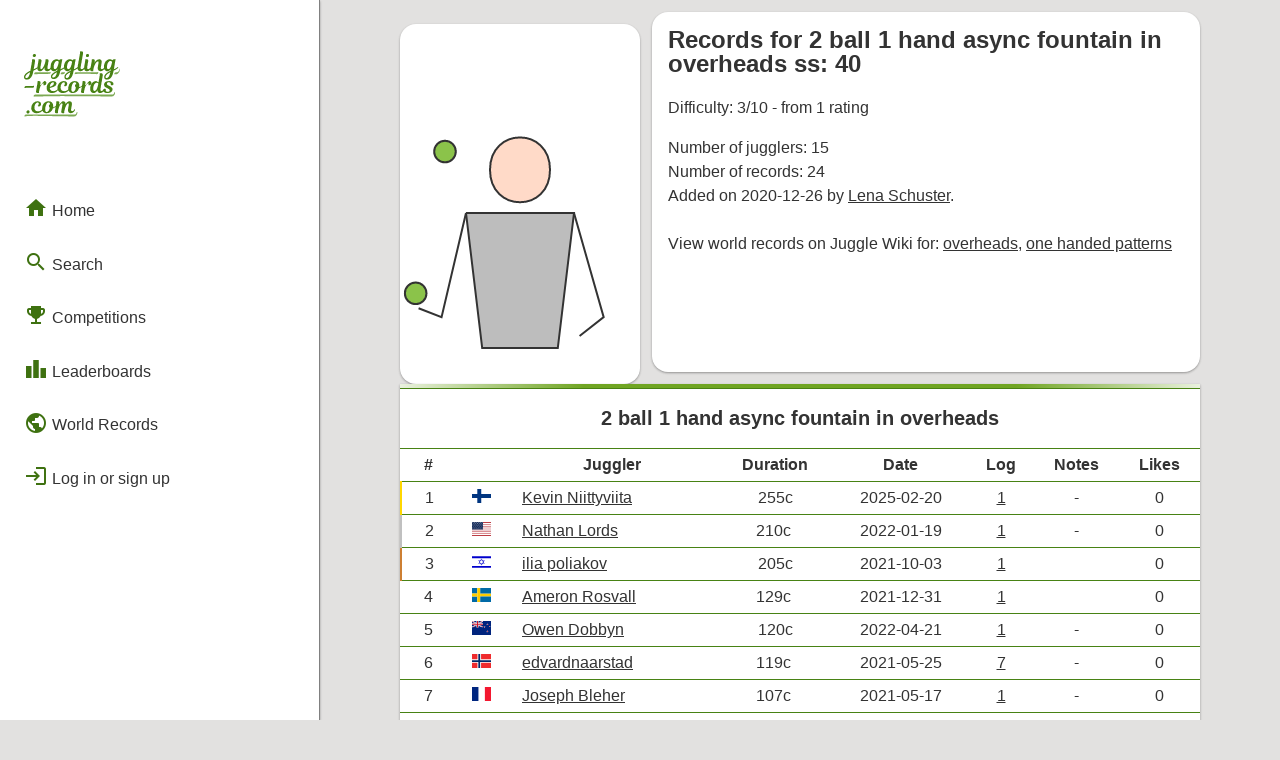

--- FILE ---
content_type: text/html; charset=UTF-8
request_url: https://www.juggling-records.com/pattern?p=1719
body_size: 17834
content:
<!DOCTYPE html PUBLIC "-//W3C//DTD HTML 4.01//EN"
	   "http://www.w3.org/TR/html4/strict.dtd">
	 
	<html lang="en">
	<head>
		<!-- Global site tag (gtag.js) - Google Analytics -->
		<script async src="https://www.googletagmanager.com/gtag/js?id=UA-34084710-3"></script>
		<script>
		  window.dataLayer = window.dataLayer || [];
		  function gtag(){dataLayer.push(arguments);}
		  gtag('js', new Date());

		  gtag('config', 'UA-34084710-3');
		</script>


		<title>Pattern - 2 ball 1 hand async fountain in overheads</title>
			<meta name="description" content="Current juggling records for the pattern 2 ball 1 hand async fountain in overheads.">
		<link rel="stylesheet" type="text/css" href="css/style.css?r=23">
		<link href="css/flag-icon-css/css/flag-icon.css" rel="stylesheet">
		<meta name="viewport" content="width=800" />
		<meta name="theme-color" content="#488214" />
		<script src="https://kit.fontawesome.com/c0d6d8f970.js" crossorigin="anonymous"></script>
		<link 
			rel="preload"
			as="style" onload="this.rel = 'stylesheet'"
			href="https://fonts.googleapis.com/icon?family=Material+Icons&display=block">
	</head><body><div id="side-bar">
		<div id="side-bar-title-container">
			<a href="/">
				<div class="title"><svg
   width="33.876392mm"
   height="23.054329mm"
   viewBox="0 0 33.876392 23.054329"
   version="1.1"
   id="svg5"
   xmlns="http://www.w3.org/2000/svg"
   xmlns:svg="http://www.w3.org/2000/svg">
  <defs
     id="defs2">
    <rect
       x="47.449505"
       y="119.30161"
       width="361.81241"
       height="216.91248"
       id="rect791-2" />
  </defs>
  <g
     id="layer1"
     transform="translate(-9.1277325,-50.046553)">
    <path
       id="text789-7"
       style="font-style:normal;font-variant:normal;font-weight:normal;font-stretch:normal;font-size:32px;font-family:'Magnolia Script';-inkscape-font-specification:'Magnolia Script, Normal';font-variant-ligatures:normal;font-variant-caps:normal;font-variant-numeric:normal;font-variant-east-asian:normal;white-space:pre;shape-inside:url(#rect791-2);fill:#488214;fill-opacity:1;stroke-width:0.264583"
       d="m 29.320388,50.046593 c -0.313267,0 -0.440286,0.07648 -0.440286,0.07648 0,0 0.08487,0.194722 -0.0083,0.728122 l -0.770495,4.359939 c -0.02786,0.159198 -0.04505,0.306523 -0.05684,0.438217 -0.513739,0.392652 -1.314649,0.713652 -1.314649,0.713652 l 0.490927,-2.82825 c 0.0762,-0.4572 0.19482,-0.609267 0.19482,-0.609267 0,0 -0.135363,-0.08475 -0.42323,-0.08475 -0.414867,0 -0.626761,0.110162 -0.762227,0.414962 -0.194734,-0.245534 -0.490824,-0.414962 -0.914157,-0.414962 -0.990597,0 -2.091345,0.889031 -2.091345,2.77709 0,0.03658 0.0021,0.07079 0.0036,0.105937 -0.511452,0.358039 -1.214396,0.639238 -1.214396,0.639238 l 0.490926,-2.82825 c 0.0762,-0.4572 0.19482,-0.609267 0.19482,-0.609267 0,0 -0.135365,-0.08475 -0.42323,-0.08475 -0.414866,0 -0.626761,0.110162 -0.762227,0.414962 -0.194733,-0.245534 -0.490825,-0.414962 -0.914156,-0.414962 -0.990597,0 -2.091346,0.889031 -2.091346,2.77709 0,0.08484 0.0051,0.164156 0.01292,0.241329 -0.218717,0.300535 -0.504577,0.478526 -0.732772,0.478526 -0.304799,0 -0.448469,-0.237176 -0.363802,-0.745176 l 0.330213,-1.913577 c 0.101599,-0.592667 0.02561,-0.838192 -0.626319,-0.838192 -0.313266,0 -0.440283,0.07596 -0.440283,0.07596 0,0 0.0762,0.178221 0,0.643888 -0.127,0.753533 -0.49118,1.659358 -0.855245,2.209683 -0.220133,0.338667 -0.440569,0.56741 -0.626835,0.56741 -0.245533,0 -0.363719,-0.220208 -0.279053,-0.7028 l 0.338481,-1.955953 c 0.1016,-0.592667 0.02561,-0.838192 -0.626319,-0.838192 -0.313265,0 -0.440283,0.07596 -0.440283,0.07596 0,0 0.08435,0.19472 -0.0088,0.72812 l -0.245463,1.405599 c -0.04043,0.233611 -0.06499,0.423024 -0.08061,0.597379 -0.513649,0.393361 -1.316199,0.715203 -1.316199,0.715203 l 0.457336,-2.684073 c 0.1016,-0.592667 0.0251,-0.838192 -0.626835,-0.838192 -0.313266,0 -0.440283,0.07596 -0.440283,0.07596 0,0 0.08487,0.19472 -0.0083,0.72812 l -0.542086,3.234428 c -0.685798,0.338667 -1.125927,0.592982 -1.5492595,0.957048 -0.4148651,0.3556 -0.7110677,0.812531 -0.7110677,1.312064 0,0.524933 0.3725309,0.888836 0.9482622,0.888836 1.253063,0 2.0402,-1.091885 2.370398,-3.056144 l 0.01705,-0.101804 c 0.499532,-0.245533 1.032905,-0.541697 1.346171,-0.778764 0.01509,-0.01132 0.02126,-0.01918 0.03514,-0.02997 -2.6e-5,0.007 -10e-4,0.01418 -10e-4,0.02119 0,0.5842 0.35516,0.982369 0.922425,0.982369 0.465665,0 0.838643,-0.23726 1.194242,-0.719852 0.135466,-0.1778 0.262322,-0.389252 0.380855,-0.626319 -0.0085,0.118534 -0.0088,0.211638 -0.0088,0.287838 0,0.677333 0.406439,1.058333 0.990637,1.058333 0.570896,0 1.034425,-0.388985 1.295529,-0.776697 0.193875,0.524877 0.625376,0.776697 1.134814,0.776697 0.440265,0 0.863328,-0.270891 1.201994,-0.795816 l -0.101803,0.600996 c -0.694264,0.338666 -1.134394,0.592981 -1.549259,0.957048 -0.414866,0.3556 -0.682637,0.604038 -0.682637,1.103572 0,0.524933 0.372531,0.888835 0.948262,0.888835 1.253063,0 2.011769,-0.883393 2.341967,-2.847652 l 0.01705,-0.101803 c 0.499532,-0.245534 1.032905,-0.541698 1.346171,-0.778764 l 5.29e-4,-5.3e-4 c 0.151295,0.659914 0.623487,0.974101 1.193209,0.974101 0.440265,0 0.863845,-0.270891 1.202509,-0.795816 l -0.101801,0.600995 c -0.694265,0.338667 -1.134394,0.592982 -1.54926,0.957049 -0.414865,0.3556 -0.635252,0.822007 -0.635252,1.32154 0,0.524934 0.372531,0.888836 0.948263,0.888836 1.253063,0 1.964382,-1.101362 2.294582,-3.065621 l 0.01704,-0.101804 c 0.499533,-0.245533 1.032904,-0.541697 1.34617,-0.778764 0.0164,-0.0123 0.02326,-0.02085 0.03824,-0.03256 0.02135,0.643152 0.4182,1.006142 0.986504,1.006142 0.57862,0 1.072346,-0.399338 1.346171,-0.7922 0.09432,0.509061 0.46273,0.7922 0.964798,0.7922 0.50483,0 0.928333,-0.30443 1.200443,-0.642855 -0.04753,0.45126 0.07898,0.642855 0.653706,0.642855 0.313267,0 0.440285,-0.07648 0.440285,-0.07648 0,0 -0.08435,-0.194723 0.0088,-0.728123 0.262466,-1.422392 1.066509,-2.683555 1.599901,-2.683555 0.186266,0 0.27134,0.126899 0.203607,0.533299 l -0.161232,0.931209 c -0.0508,0.2794 -0.126605,0.745183 -0.126605,0.965317 0,0.635 0.389225,1.058333 1.024225,1.058333 0.543375,0 1.008841,-0.390827 1.270723,-0.775147 0.194154,0.523822 0.624845,0.775147 1.133782,0.775147 0.440266,0 0.863843,-0.270891 1.20251,-0.795816 l -0.101801,0.600995 c -0.694267,0.338667 -1.134394,0.592982 -1.54926,0.957049 -0.414867,0.3556 -0.711586,0.81253 -0.711586,1.312063 0,0.524933 0.37253,0.888836 0.948264,0.888836 1.253058,0 2.040715,-1.091885 2.370915,-3.056144 l 0.01704,-0.101804 c 0.499533,-0.245533 1.032904,-0.541697 1.346171,-0.778764 0.169333,-0.127 0.26212,-0.220223 0.279053,-0.30489 0.0254,-0.127 -0.05911,-0.19482 -0.160713,-0.19482 -0.508,0.414866 -1.379762,0.762227 -1.379762,0.762227 l 0.490926,-2.82825 c 0.0762,-0.4572 0.194821,-0.609267 0.194821,-0.609267 0,0 -0.135364,-0.08475 -0.42323,-0.08475 -0.414867,0 -0.626761,0.110162 -0.762228,0.414962 -0.194733,-0.245534 -0.491339,-0.414962 -0.914672,-0.414962 -0.9906,0 -2.09083,0.889031 -2.09083,2.77709 0,0.08618 0.0054,0.166674 0.01344,0.244946 -0.202274,0.290862 -0.45449,0.474909 -0.73329,0.474909 -0.3556,0 -0.423465,-0.330309 -0.347265,-0.745175 l 0.203089,-1.193726 c 0.04233,-0.254 0.07648,-0.499481 0.07648,-0.685747 0,-0.524926 -0.338897,-0.872297 -0.872297,-0.872297 -0.6858,0 -1.329131,0.677505 -1.659331,1.22783 l 0.0677,-0.389638 c 0.1016,-0.592667 0.02561,-0.838192 -0.626319,-0.838192 -0.313259,0 -0.440283,0.07596 -0.440283,0.07596 0,0 0.08435,0.19472 -0.0088,0.72812 l -0.346231,2.001428 c -0.222986,0.429212 -0.586187,0.691433 -0.864031,0.691433 -0.3048,0 -0.448985,-0.237175 -0.364318,-0.745175 l 0.33021,-1.913578 c 0.1016,-0.592667 0.02561,-0.838192 -0.626316,-0.838192 -0.313267,0 -0.440285,0.07596 -0.440285,0.07596 0,0 0.08435,0.186254 -0.0088,0.72812 l -0.270786,1.566312 c -0.03429,0.195967 -0.05218,0.368136 -0.06305,0.519348 -0.225245,0.378844 -0.563237,0.607201 -0.868164,0.607201 -0.3048,0 -0.448984,-0.245642 -0.364318,-0.745175 l 0.829924,-4.707724 c 0.1016,-0.592666 0.02508,-0.838192 -0.626835,-0.838192 z m -16.50132,0.914673 c -0.321731,0 -0.592728,0.262133 -0.592728,0.609266 0,0.296334 0.20318,0.507979 0.507979,0.507979 0.372533,0 0.609782,-0.28761 0.609782,-0.583943 0,-0.3048 -0.2033,-0.533302 -0.525033,-0.533302 z m 18.753895,0 c -0.321734,0 -0.59273,0.262133 -0.59273,0.609266 0,0.296334 0.203181,0.507979 0.507981,0.507979 0.372526,0 0.609264,-0.28761 0.609264,-0.583943 0,-0.3048 -0.202782,-0.533302 -0.524515,-0.533302 z M 20.82013,53.416414 c 0.321733,0 0.482423,0.236844 0.558623,0.406178 l -0.07597,0.398425 c -0.160866,0.846659 -0.609647,2.116667 -1.210779,2.116667 -0.313265,0 -0.499711,-0.228674 -0.499711,-0.7028 0,-1.363133 0.652101,-2.21847 1.227832,-2.21847 z m 4.715992,0 c 0.321732,0 0.482422,0.236844 0.558622,0.406178 l -0.07597,0.398425 c -0.160866,0.846659 -0.609647,2.116667 -1.210778,2.116667 -0.313266,0 -0.499711,-0.228674 -0.499711,-0.7028 0,-1.363133 0.6521,-2.21847 1.227832,-2.21847 z m 14.105082,0 c 0.321733,0 0.482939,0.236844 0.559139,0.406178 l -0.07648,0.398425 c -0.160867,0.846659 -0.609653,2.116667 -1.210778,2.116667 -0.313267,0 -0.499195,-0.228674 -0.499195,-0.7028 0,-1.363133 0.651582,-2.21847 1.227315,-2.21847 z m -28.346073,3.996139 c -0.245533,1.354659 -0.702665,2.066023 -1.303797,2.066023 -0.2624659,0 -0.3896403,-0.160721 -0.3896403,-0.380854 0,-0.296334 0.169512,-0.584155 0.4997113,-0.905889 0.253999,-0.245533 0.634927,-0.491421 1.193726,-0.77928 z m 9.465572,0 c -0.254,1.354659 -0.682701,1.857531 -1.275366,1.857531 -0.262466,0 -0.418071,-0.06595 -0.418071,-0.286086 0,-0.296333 0.169512,-0.470431 0.499711,-0.792165 0.245532,-0.245533 0.634927,-0.491421 1.193726,-0.77928 z m 4.715991,0 c -0.253999,1.354659 -0.635316,2.0755 -1.227981,2.0755 -0.262466,0 -0.38964,-0.160721 -0.38964,-0.380854 0,-0.296333 0.0937,-0.593632 0.423895,-0.915366 0.245533,-0.245533 0.634927,-0.491421 1.193726,-0.77928 z m 14.105598,0 c -0.254,1.354659 -0.711129,2.066023 -1.303795,2.066023 -0.262467,0 -0.389642,-0.160721 -0.389642,-0.380854 0,-0.296334 0.169519,-0.584155 0.499711,-0.905889 0.245533,-0.245533 0.634934,-0.491421 1.193726,-0.77928 z m -3.286353,0.330296 c -0.313266,0 -0.440282,0.07648 -0.440282,0.07648 0,0 0.08435,0.194723 -0.0088,0.728123 l -0.406176,2.362128 c -0.05089,0.295955 -0.482634,-0.372586 -0.880567,-0.372586 -0.990592,0 -2.091346,0.889032 -2.091346,2.777091 0,0.9906 0.550103,1.456242 1.24437,1.456242 0.491066,0 0.948713,-0.338783 1.304313,-0.965316 0.03387,0.618067 0.431837,0.965316 0.990637,0.965316 0.477086,0 0.87802,-0.273118 1.150835,-0.588594 0.203205,0.314602 0.648308,0.588594 1.405599,0.588594 1.227658,0 1.795237,-0.575503 1.795237,-1.244369 0,-0.448726 -0.220125,-0.796034 -0.838192,-1.117759 l -0.72812,-0.380857 c -0.278498,-0.145672 -0.414962,-0.288285 -0.414962,-0.533818 0,-0.296334 0.228865,-0.5333 0.694531,-0.5333 0.474134,0 0.719336,0.321919 0.719336,0.719852 0,0.1524 -0.04237,0.245465 -0.04237,0.245465 0,0 0.118827,0.118337 0.406694,0.118337 0.296325,0 0.55862,-0.186245 0.55862,-0.507979 0,-0.440266 -0.491125,-0.998905 -1.540991,-0.998905 -1.202259,0 -1.794722,0.558575 -1.794722,1.244367 0,0.567267 0.329996,0.838208 0.736388,1.058334 l 0.829924,0.440285 c 0.304456,0.161517 0.414962,0.330618 0.414962,0.533818 0,0.279392 -0.228984,0.533299 -0.711584,0.533299 -0.4826,-0.0085 -0.702799,-0.304985 -0.702799,-0.719852 0,-0.1524 0.04238,-0.245464 0.04238,-0.245464 0,0 -0.118312,-0.118338 -0.406178,-0.118338 -0.07467,0 -0.14723,0.01177 -0.21394,0.03462 -0.0021,-5.9e-5 -0.0039,-0.0011 -0.0062,-0.0011 -7.94e-4,0.0019 -0.0019,0.0034 -0.0026,0.0052 -0.190942,0.06888 -0.331414,0.228777 -0.334862,0.460954 -0.181858,0.172162 -0.382323,0.270785 -0.551389,0.270785 -0.3048,0 -0.448984,-0.237175 -0.364318,-0.745175 l 0.812872,-4.707723 c 0.102314,-0.592545 -0.32471,-0.8181 -0.425284,-0.824791 z m -21.992456,2.794145 c -0.313265,0 -0.440283,0.07596 -0.440283,0.07596 0,0 0.08409,0.194587 -0.0083,0.72812 l -0.448551,2.591056 c -0.1016,0.592667 -0.02561,0.838192 0.626318,0.838192 0.313266,0 0.440283,-0.07648 0.440283,-0.07648 0,0 -0.08467,-0.17743 0,-0.676963 0.203199,-1.193792 0.482353,-1.719093 0.804085,-2.167826 0.279399,-0.389459 0.466047,-0.499192 0.601514,-0.499192 0.126999,0 0.177767,0.0675 0.177767,0.186033 0,0.2286 -0.110071,0.423231 -0.110071,0.423231 0,0 0.160723,0.05116 0.380855,0.05116 0.414866,0 0.7028,-0.338738 0.7028,-0.812871 0,-0.4318 -0.262612,-0.660424 -0.677478,-0.660424 -0.380999,0 -1.679841,2.256552 -1.489832,1.210778 l 0.0677,-0.372586 c 0.103022,-0.56701 0.0251,-0.838192 -0.626835,-0.838192 z m 5.08031,0 c -1.126063,0 -2.269112,0.905912 -2.269112,2.404504 0,1.143 0.804448,1.828829 1.913579,1.828829 1.06515,0 1.795692,-0.592571 2.067057,-1.011309 0.286546,0.632288 0.931743,1.011309 1.751314,1.011309 1.016509,0 1.712948,-0.526624 2.01693,-0.937926 0.224272,0.612753 0.766903,0.937926 1.445908,0.937926 1.151459,0 1.930085,-0.685903 2.217952,-1.693436 0.405103,-0.05064 1.038241,-0.740283 0.985985,-0.438216 l -0.223758,1.29346 c -0.1016,0.592667 -0.02561,0.838192 0.626319,0.838192 0.313267,0 0.440283,-0.07648 0.440283,-0.07648 0,0 -0.08467,-0.17743 0,-0.676963 0.2032,-1.193792 0.48287,-1.719093 0.804603,-2.167826 0.279392,-0.389459 0.465529,-0.499192 0.600996,-0.499192 0.127,0 0.177765,0.0675 0.177765,0.186033 0,0.2286 -0.110069,0.423231 -0.110069,0.423231 0,0 0.160721,0.05116 0.380855,0.05116 0.414866,0 0.702799,-0.338738 0.702799,-0.812871 0,-0.4318 -0.262617,-0.660424 -0.677476,-0.660424 -0.381,0 -1.67984,2.256549 -1.489832,1.210778 l 0.0677,-0.372586 c 0.101593,-0.567267 0.02561,-0.838192 -0.626319,-0.838192 -0.313266,0 -0.440285,0.07596 -0.440285,0.07596 0,0 0.08435,0.19472 -0.0088,0.72812 l -0.123507,0.714684 c -0.01611,0.09319 -0.417566,0.545693 -1.002522,0.631487 0.0254,-0.169334 0.04237,-0.347033 0.04237,-0.5333 0,-0.9652 -0.567452,-1.616956 -1.558044,-1.616956 -1.4478,0 -2.345075,1.083919 -2.345075,2.616377 0,0.107027 0.0084,0.207471 0.0217,0.304374 -0.271637,0.316879 -0.765122,0.64389 -1.495,0.64389 -0.787397,0 -1.244368,-0.499663 -1.244368,-1.295529 0,-1.117592 0.609366,-1.845882 1.134297,-1.845882 0.2286,0 0.389642,0.152575 0.389642,0.389642 0,0.558792 -0.31316,0.821137 -0.31316,0.821137 0,0 0.101377,0.203088 0.406177,0.203088 0.440266,0 0.72812,-0.372567 0.72812,-0.880567 0,-0.550326 -0.490993,-0.95653 -1.193725,-0.95653 -1.15993,0 -2.252059,0.965412 -2.252059,2.438612 0,0.158819 0.01844,0.3082 0.05064,0.449585 -0.262573,0.326665 -0.757639,0.676444 -1.557528,0.676444 -0.719664,0 -1.159979,-0.491037 -1.210779,-1.126029 1.490129,-0.2794 2.379183,-0.78758 2.379183,-1.558047 0,-0.431792 -0.347182,-0.880565 -1.210779,-0.880565 z m 7.628476,0.414962 c 0.313266,0 0.508021,0.228306 0.550354,0.65164 -0.2794,0.05927 -0.432017,0.287808 -0.432017,0.575675 0,0.2794 0.110278,0.508344 0.321945,0.66921 -0.220133,1.015992 -0.601133,1.498616 -1.058333,1.498616 -0.3556,0 -0.559139,-0.296524 -0.559139,-0.829924 0,-0.211666 0.03415,-0.651647 0.07648,-0.87178 0.237066,-1.261534 0.677375,-1.693437 1.100709,-1.693437 z m -7.620207,0.0083 c 0.177799,0 0.296105,0.118822 0.296105,0.296622 0,0.5588 -0.431579,1.074801 -1.46451,1.320334 0.09313,-1.058333 0.685806,-1.616956 1.168405,-1.616956 z m 15.388206,0.152445 c 0.321734,0 0.5934,0.223774 0.558623,0.406178 l -0.07596,0.398425 c -0.161407,0.846556 -0.609645,2.116667 -1.210779,2.116667 -0.313266,0 -0.49971,-0.228674 -0.49971,-0.7028 0,-1.363133 0.652097,-2.21847 1.22783,-2.21847 z m -22.161436,1.060617 c 0,0 -0.126939,0.07596 -0.465605,0.07596 h -2.13372 c -0.5249317,0 -0.7027994,0.220352 -0.7027994,0.542086 0,0.160866 0.067696,0.220141 0.067696,0.220141 0,0 0.1269386,-0.07648 0.4656045,-0.07648 h 2.1337199 c 0.524932,0 0.7028,-0.219835 0.7028,-0.541568 0,-0.160867 -0.0677,-0.220141 -0.0677,-0.220141 z m 1.332029,5.484119 c 0.252469,0 -0.501726,0.04574 -0.737208,0.13249 -0.846405,0.311827 -1.514851,1.153575 -1.514851,2.306122 0,1.092192 0.795982,1.794721 1.913578,1.794721 1.016506,0 1.712948,-0.526624 2.016932,-0.937927 0.224265,0.612765 0.766897,0.937927 1.445906,0.937927 1.151463,0 1.930087,-0.685903 2.217953,-1.693436 0.405101,-0.05064 1.038242,-0.740286 0.985986,-0.438216 l -0.223759,1.29346 c -0.1016,0.592667 -0.02561,0.838192 0.626318,0.838192 0.313266,0 0.440284,-0.07648 0.440284,-0.07648 0,0 -0.08435,-0.194723 0.0088,-0.728123 0.279399,-1.566325 0.939574,-2.683555 1.354439,-2.683555 0.2032,0 0.259018,0.168593 0.19482,0.533299 l -0.372587,2.116667 c -0.101599,0.592667 -0.0251,0.838192 0.626835,0.838192 0.313266,0 0.439767,-0.07648 0.439767,-0.07648 0,0 -0.08435,-0.194723 0.0088,-0.728123 0.262466,-1.447792 0.914372,-2.683555 1.346172,-2.683555 0.186259,0 0.271737,0.135522 0.203086,0.533299 l -0.160713,0.931209 c -0.05113,0.296276 -0.127124,0.745184 -0.127124,0.965317 0,0.635 0.389744,1.058333 1.024742,1.058333 0.7874,0 1.413632,-0.821354 1.489832,-1.253154 0.0254,-0.1524 -0.05065,-0.220141 -0.160713,-0.220141 -0.220133,0.4572 -0.550169,0.736907 -0.888836,0.736907 -0.3048,0 -0.432242,-0.245695 -0.347266,-0.745175 l 0.203089,-1.193726 c 0.04319,-0.253857 0.07597,-0.499481 0.07597,-0.685747 0,-0.524926 -0.338381,-0.872297 -0.871779,-0.872297 -0.601134,0 -1.117614,0.584001 -1.388547,1.066601 0,-0.06773 0.0083,-0.126769 0.0083,-0.186036 0,-0.550325 -0.347168,-0.880565 -0.880566,-0.880565 -0.584198,0 -1.451322,1.577057 -1.362708,1.041281 l 0.03359,-0.203089 c 0.1016,-0.592667 0.02561,-0.838192 -0.626318,-0.838192 -0.313266,0 -0.440284,0.07596 -0.440284,0.07596 0,0 0.08435,0.194721 -0.0088,0.728121 l -0.123506,0.714684 c -0.01611,0.09319 -0.417569,0.545693 -1.002523,0.631486 0.0254,-0.169333 0.04237,-0.347032 0.04237,-0.533299 0,-0.9652 -0.566931,-1.616956 -1.557528,-1.616956 -1.447795,0 -2.345593,1.083918 -2.345593,2.616377 0,0.107027 0.0084,0.20747 0.0217,0.304374 -0.271636,0.316878 -0.765122,0.64389 -1.494999,0.64389 -0.787397,0 -1.244368,-0.499663 -1.244368,-1.295529 0,-1.117593 0.609366,-1.845882 1.134298,-1.845882 0.228599,0 0.38964,0.152575 0.38964,0.389641 0,0.558792 -0.313159,0.821137 -0.313159,0.821137 0,0 0.101378,0.203089 0.406176,0.203089 0.440266,0 0.728121,-0.372568 0.728121,-0.880568 0,-0.550325 -0.490994,-0.956529 -1.193725,-0.956529 z m 3.827157,0.414962 c 0.313265,0 0.50802,0.228306 0.550354,0.651639 -0.2794,0.05927 -0.432015,0.287809 -0.432015,0.575676 0,0.2794 0.110278,0.508344 0.321944,0.66921 -0.220133,1.015992 -0.601135,1.498616 -1.058334,1.498616 -0.355599,0 -0.559139,-0.296524 -0.559139,-0.829924 0,-0.211666 0.03415,-0.651647 0.07648,-0.871781 0.237066,-1.261533 0.677376,-1.693436 1.100709,-1.693436 z m -7.196977,2.785358 c -0.321732,0 -0.5927288,0.26265 -0.5927288,0.609783 0,0.296333 0.2031798,0.507979 0.5079798,0.507979 0.372532,0 0.609781,-0.288126 0.609781,-0.584459 0,-0.3048 -0.2033,-0.533303 -0.525032,-0.533303 z m 30.36476,-4.684487 c -0.313267,0 0.651883,-3.2e-5 -4.8e-5,-3.2e-5 z" />
    <path
       id="text789-7-0"
       style="font-style:normal;font-variant:normal;font-weight:normal;font-stretch:normal;font-size:32px;font-family:'Magnolia Script';-inkscape-font-specification:'Magnolia Script, Normal';font-variant-ligatures:normal;font-variant-caps:normal;font-variant-numeric:normal;font-variant-east-asian:normal;white-space:pre;shape-inside:url(#rect791-2);fill:#7ca953;fill-opacity:1;stroke-width:0.264583"
       d="m 35.260467,57.333624 c 0,0 -0.126937,0.07648 -0.465606,0.07648 h -7.086846 c -0.524931,0 -0.702797,0.219837 -0.702797,0.54157 0,0.160867 0.0677,0.220142 0.0677,0.220142 0,0 0.167853,-0.134488 0.50581,-0.156384 1.172207,-0.07595 2.344384,-0.06022 3.516619,-0.04691 1.177364,0.01337 2.346648,0.04468 3.530023,0.127323 0.523655,0.03657 0.702799,-0.220353 0.702799,-0.542086 0,-0.160867 -0.0677,-0.220142 -0.0677,-0.220142 z m -16.783652,0.0097 c 0,0 -0.126939,0.07648 -0.465606,0.07648 h -4.578768 c -0.524933,0 -0.702799,0.219837 -0.702799,0.541573 0,0.160864 0.0677,0.220139 0.0677,0.220139 0,0 0.12703,-0.06803 0.465603,-0.07597 l 4.57207,-0.10722 c 0.524787,-0.0123 0.7095,-0.113133 0.7095,-0.434866 0,-0.160867 -0.0677,-0.220139 -0.0677,-0.220139 z m 4.973666,0.0035 c 0,0 -0.126939,0.07648 -0.465606,0.07648 h -0.18147 c -0.524933,0 -0.702799,0.219837 -0.702799,0.541573 0,0.160864 0.0677,0.220141 0.0677,0.220141 0,0 0.126937,-0.07597 0.465603,-0.07597 h 0.181473 c 0.524931,0 0.702799,-0.220353 0.702799,-0.542086 0,-0.160867 -0.0677,-0.220141 -0.0677,-0.220141 z m 17.524523,8.797205 c -0.313267,0 0.651883,-3.2e-5 -4.8e-5,-3.2e-5 z m -13.534308,5.998038 c -0.217525,0.188344 -0.346509,0.197104 -0.586227,0.197104 H 10.018513 c -0.5249297,0 -0.7027957,0.219837 -0.7027957,0.54157 0,0.160867 0.0677,0.220142 0.0677,0.220142 0,0 0.28956,-0.148376 0.6264317,-0.18319 1.037495,-0.10722 2.226102,-0.108664 3.404101,-0.104722 1.550288,0.0052 3.087237,0.06309 4.637449,0.07926 1.506189,0.01572 3.012074,0.0532 4.518175,0.07582 1.430207,0.02148 2.860485,0.03791 4.290727,0.05686 0.75606,0.01003 1.149186,-0.864537 1.114647,-1.450814 -0.0095,-0.160866 -0.205886,-0.162467 -0.205886,-0.162467 -0.06906,0.290034 -0.143793,0.563605 -0.328366,0.730443 z M 42.361307,57.248901 c -0.217525,0.188344 -0.346509,0.197104 -0.586227,0.197104 h -0.07166 c -0.524931,0 -0.702797,0.219837 -0.702797,0.541571 0,0.160866 0.0677,0.220141 0.0677,0.220141 0,0 0.126936,-0.07597 0.465603,-0.07597 h 0.246988 c 0.618752,0 1.256406,-1.276659 1.221867,-1.862936 -0.0095,-0.160867 -0.05846,-0.195975 -0.05846,-0.195975 -0.0078,0.233429 -0.365488,0.987722 -0.583012,1.176065 z m -1.627847,7.850317 c -0.217524,0.188347 -0.346509,0.197104 -0.586226,0.197104 H 13.257109 c -0.52493,0 -0.702796,0.219837 -0.702796,0.541571 0,0.160866 0.0677,0.220144 0.0677,0.220144 0,0 0.126974,-0.07099 0.465603,-0.07597 l 9.231224,-0.135649 c 0,0 11.905278,0.062 17.834225,0.135649 0.756068,0.0094 1.149186,-0.864539 1.114647,-1.450816 -0.0095,-0.160864 -0.205885,-0.162465 -0.205885,-0.162465 -0.0078,0.233429 -0.110842,0.542089 -0.328367,0.730432 z" />
  </g>
</svg>
</div>
			</a>

			<a href="javascript: closeSideMenu()">
				<div id="close" class="hide-on-not-phones"><i class="material-icons">close</i></div>
			</a>
		</div>
		
		<div id="side-bar-button-container">
			<a href="/">
			<div class="menu-button" >
				<i class="material-icons">home</i> Home
			</div>
		</a><div class="menu-button-group">
				
			<div class="menu-button" onclick="toggleSubMenu('search')">
				<i class="material-icons">search</i> Search
			</div>
		
				
				<div id="sub-menu-search" class="menu-button-sub-group"><a href="/search">
			<div class="menu-button" >
				<i class="material-icons">texture</i> Patterns
			</div>
		</a><a href="/jugglers">
			<div class="menu-button" >
				<i class="material-icons">person</i> Jugglers
			</div>
		</a><a href="/passing_teams">
			<div class="menu-button" >
				<i class="material-icons">group</i> Passing Teams
			</div>
		</a><a href="/groups">
			<div class="menu-button" >
				<i class="material-icons">groups</i> Groups
			</div>
		</a>
				</div>
			</div><div class="menu-button-group">
				
			<div class="menu-button" onclick="toggleSubMenu('competitions')">
				<i class="material-icons">emoji_events</i> Competitions
			</div>
		
				
				<div id="sub-menu-competitions" class="menu-button-sub-group"><a href="/numbers_league">
			<div class="menu-button" >
				<i class="material-icons">settings_accessibility</i> Numbers League
			</div>
		</a><a href="/endurance_league">
			<div class="menu-button" >
				<i class="material-icons">directions_bike</i> Endurance League
			</div>
		</a><a href="/numbers_league_lives">
			<div class="menu-button" >
				<i class="material-icons">electric_bolt</i> Live Competitions
			</div>
		</a>
				</div>
			</div>

			<div class="menu-button-group">
				
			<div class="menu-button" onclick="toggleSubMenu('leaderboard')">
				<i class="material-icons">leaderboard</i> Leaderboards
			</div>
		
				
				<div id="sub-menu-leaderboard" class="menu-button-sub-group"><a href="/leaderboard">
			<div class="menu-button" >
				<i class="material-icons">person</i> Solo
			</div>
		</a><a href="/leaderboard?r=select">
			<div class="menu-button" >
				<i class="material-icons">public</i> Regional
			</div>
		</a><a href="/leaderboard?r=combined">
			<div class="menu-button" >
				<i class="material-icons">bolt</i> Flashes & Qualifies
			</div>
		</a><a href="/leaderboard?r=badge">
			<div class="menu-button" >
				<i class="material-icons">military_tech</i> Badges
			</div>
		</a>
				</div>
			</div>

			<a href="/world_records">
			<div class="menu-button" >
				<i class="material-icons">public</i> World Records
			</div>
		</a>
			
			<span class="hide-on-phones"><a href="/login"><div class="menu-button"><i class="material-icons">login</i> Log in or sign up</div></a></span></div>
	</div>

	<div id="side-bar-mask" class="hide-on-not-phones" onclick="closeSideMenu()"></div><script src="res/scripts/menu.js?v=15"></script><script src="res/scripts/page_loader.js?v=15"></script><script src="res/scripts/spinner.js?v=15"></script><div id="phone-top-menu">
		<a href="javascript: openSideMenu()">
			<div class="phone-menu-button">
				<i class="material-icons">menu</i>
			</div>
		</a>

		<div class="title">
			<a href="/"><svg
   width="51.577213mm"
   height="5.4544477mm"
   viewBox="0 0 51.577214 5.4544479"
   version="1.1"
   id="svg5"
   sodipodi:docname="logo-long.svg"
   inkscape:export-filename="logo-long4.svg"
   inkscape:export-xdpi="96"
   inkscape:export-ydpi="96"
   xmlns:inkscape="http://www.inkscape.org/namespaces/inkscape"
   xmlns:sodipodi="http://sodipodi.sourceforge.net/DTD/sodipodi-0.dtd"
   xmlns="http://www.w3.org/2000/svg"
   xmlns:svg="http://www.w3.org/2000/svg">
  <sodipodi:namedview
     id="namedview8"
     pagecolor="#ffffff"
     bordercolor="#000000"
     borderopacity="0.25"
     inkscape:showpageshadow="2"
     inkscape:pageopacity="0.0"
     inkscape:pagecheckerboard="0"
     inkscape:deskcolor="#d1d1d1"
     inkscape:document-units="mm"
     showgrid="false" />
  <defs
     id="defs2" />
  <g
     id="layer1"
     transform="translate(-70.305979,-64.601797)">
    <path
       id="text485"
       style="font-size:8.46667px;line-height:0;font-family:Luminari;-inkscape-font-specification:'Luminari, Normal';letter-spacing:-0.132292px;word-spacing:-0.396875px;fill:#488214;stroke-width:0.264583"
       d="m 85.177939,64.601798 v 4.288627 h 0.992188 v -4.288627 z m 1.769401,0 v 0.752409 h 1.047481 v -0.752409 z m 30.4493,0 v 1.317749 c -0.12494,-0.06063 -0.24747,-0.110243 -0.3669,-0.148828 -0.11759,-0.04042 -0.26918,-0.06098 -0.45475,-0.06098 -0.17823,0 -0.35611,0.03859 -0.53434,0.115756 -0.17822,0.07533 -0.32981,0.182073 -0.45475,0.319877 -0.13229,0.145153 -0.23702,0.319533 -0.31419,0.523482 -0.0753,0.202112 -0.11317,0.434886 -0.11317,0.697632 0,0.492418 0.113,0.883782 0.339,1.174088 0.22599,0.290307 0.52715,0.435116 0.90382,0.435116 0.19476,0 0.3669,-0.03307 0.51573,-0.09922 0.14882,-0.06615 0.30868,-0.168867 0.47955,-0.308508 v 0.322461 h 0.99219 v -4.288627 z m -46.541858,0.185001 v 0.754993 h 0.939478 v 1.634526 c 0,0.167201 -0.0028,0.305006 -0.0083,0.413411 -0.0055,0.106568 -0.02905,0.204524 -0.07131,0.294556 -0.0441,0.09187 -0.118511,0.163527 -0.223242,0.214974 -0.102893,0.05145 -0.250976,0.07751 -0.443901,0.07751 -0.148827,0 -0.270842,-0.01378 -0.366385,-0.04134 -0.09554,-0.0294 -0.187758,-0.06098 -0.275953,-0.09405 h -0.09922 v 0.832507 c 0.126779,0.02572 0.274115,0.04502 0.441316,0.05788 0.167202,0.0147 0.345084,0.02222 0.534335,0.02222 0.279282,0 0.513549,-0.03158 0.702799,-0.09405 0.18925,-0.06431 0.351113,-0.153996 0.485242,-0.269751 0.126779,-0.108406 0.222496,-0.240698 0.286804,-0.396875 0.06431,-0.158015 0.09612,-0.327399 0.09612,-0.507463 v -2.899048 z m 27.07535,0 v 4.103626 h 1.053166 v -1.504818 h 0.487826 l 1.118796,1.504818 h 1.29243 l -1.36943,-1.758549 c 0.26091,-0.126779 0.46084,-0.285369 0.60048,-0.476457 0.14148,-0.191088 0.21239,-0.438389 0.21239,-0.741557 0,-0.220485 -0.0461,-0.403134 -0.13798,-0.548287 -0.09,-0.14699 -0.21204,-0.266765 -0.36638,-0.358634 -0.1525,-0.09187 -0.31586,-0.15124 -0.49041,-0.178801 -0.17455,-0.02756 -0.383268,-0.04134 -0.625802,-0.04134 z m 1.053166,0.754993 h 0.382922 c 0.12678,0 0.23777,0.0035 0.333313,0.01085 0.09554,0.0055 0.17949,0.02331 0.251148,0.05271 0.102889,0.04226 0.175299,0.100138 0.217559,0.173633 0.0423,0.07349 0.0636,0.16169 0.0636,0.264583 0,0.115755 -0.0178,0.208199 -0.0527,0.278019 -0.0331,0.06798 -0.0862,0.130627 -0.15968,0.187586 -0.07717,0.0588 -0.172886,0.09664 -0.286804,0.113171 -0.113917,0.01654 -0.255224,0.02481 -0.424263,0.02481 h -0.325045 z m 4.707202,0.157096 c -0.5457,0 -0.97565,0.149575 -1.28984,0.449069 -0.31235,0.297655 -0.4687,0.702053 -0.4687,1.212845 0,0.516304 0.16536,0.913927 0.49609,1.193209 0.33073,0.279282 0.80678,0.419096 1.42782,0.419096 0.2407,0 0.46044,-0.02004 0.65887,-0.06046 0.19844,-0.04042 0.4094,-0.105822 0.63356,-0.195854 v -0.796334 h -0.11007 c -0.11392,0.08636 -0.26901,0.16703 -0.46561,0.242363 -0.1966,0.07533 -0.3998,0.113171 -0.60926,0.113171 -0.33073,0 -0.58154,-0.06465 -0.75241,-0.19327 -0.16904,-0.128616 -0.26074,-0.314021 -0.27544,-0.556555 h 2.27066 v -0.347266 c 0,-0.477719 -0.12678,-0.843532 -0.38033,-1.09709 -0.25356,-0.255396 -0.63189,-0.382923 -1.13534,-0.382924 z m 6.74119,0 c -0.53284,0 -0.949,0.146073 -1.2485,0.438217 -0.29765,0.292143 -0.44648,0.694532 -0.44648,1.207161 0,0.508955 0.14808,0.910597 0.4439,1.204578 0.29765,0.292143 0.71457,0.438216 1.25108,0.438216 0.53652,0 0.95269,-0.146073 1.24851,-0.438216 0.29765,-0.293981 0.44648,-0.695623 0.44648,-1.204578 0,-0.508955 -0.14756,-0.910597 -0.44338,-1.204578 -0.29398,-0.293981 -0.71142,-0.4408 -1.25161,-0.4408 z m -31.700386,0.01085 c -0.185575,0 -0.367477,0.03583 -0.545703,0.107487 -0.176389,0.07166 -0.325217,0.172141 -0.446484,0.300757 -0.130454,0.137804 -0.231166,0.29915 -0.302824,0.484725 -0.07166,0.185576 -0.107487,0.406063 -0.107487,0.661458 0,0.532841 0.117248,0.929717 0.352433,1.190625 0.235185,0.260909 0.569934,0.391708 1.003556,0.391708 0.178226,0 0.339572,-0.02882 0.484725,-0.08578 0.145153,-0.05696 0.277446,-0.134129 0.396875,-0.23151 v 0.05788 c 0,0.128617 -0.01252,0.23886 -0.03824,0.330729 -0.02572,0.09187 -0.06706,0.167547 -0.124024,0.226343 -0.06063,0.06247 -0.148828,0.110071 -0.264583,0.143144 -0.113918,0.03491 -0.262746,0.05219 -0.446484,0.05219 -0.137804,0 -0.294154,-0.02004 -0.468706,-0.06046 -0.174551,-0.03858 -0.322633,-0.08194 -0.4439,-0.129708 h -0.120923 v 0.774629 c 0.152503,0.03675 0.332395,0.06781 0.540019,0.09354 0.209461,0.02572 0.42168,0.03876 0.636653,0.03876 0.264583,0 0.501607,-0.02555 0.711068,-0.077 0.211299,-0.04961 0.391191,-0.131545 0.540019,-0.245463 0.148828,-0.11208 0.264583,-0.267167 0.347265,-0.465604 0.08268,-0.198438 0.124024,-0.442983 0.124024,-0.733289 v -2.739368 h -0.961699 l -0.03566,0.13746 c -0.112081,-0.06982 -0.237368,-0.123679 -0.375171,-0.162264 -0.135966,-0.04042 -0.287551,-0.06098 -0.454753,-0.06098 z m 3.814754,0 c -0.185575,0 -0.367477,0.03583 -0.545703,0.107487 -0.176388,0.07166 -0.325217,0.172141 -0.446484,0.300757 -0.130454,0.137804 -0.231683,0.29915 -0.303341,0.484725 -0.07166,0.185576 -0.107487,0.406063 -0.107487,0.661458 0,0.532841 0.117766,0.929717 0.35295,1.190625 0.235185,0.260909 0.569418,0.391708 1.00304,0.391708 0.178226,0 0.340088,-0.02882 0.485242,-0.08578 0.145153,-0.05696 0.277445,-0.134129 0.396875,-0.23151 v 0.05788 c 0,0.128617 -0.01303,0.23886 -0.03876,0.330729 -0.02572,0.09187 -0.06706,0.167547 -0.124023,0.226343 -0.06063,0.06247 -0.148829,0.110071 -0.264584,0.143144 -0.113917,0.03491 -0.262746,0.05219 -0.446484,0.05219 -0.137803,0 -0.294154,-0.02004 -0.468705,-0.06046 -0.174551,-0.03858 -0.322117,-0.08194 -0.443384,-0.129708 h -0.12144 v 0.774629 c 0.152503,0.03675 0.332395,0.06781 0.540019,0.09354 0.209462,0.02572 0.42168,0.03876 0.636654,0.03876 0.264583,0 0.501606,-0.02555 0.711068,-0.077 0.211298,-0.04961 0.391707,-0.131545 0.540535,-0.245463 0.148828,-0.11208 0.264583,-0.267167 0.347266,-0.465604 0.08268,-0.198438 0.124023,-0.442983 0.124023,-0.733289 V 65.795531 H 83.41112 l -0.03566,0.13746 c -0.11208,-0.06982 -0.23685,-0.123679 -0.374654,-0.162264 -0.135966,-0.04042 -0.287551,-0.06098 -0.454753,-0.06098 z m 8.26823,0 c -0.198438,0 -0.379593,0.03709 -0.54312,0.110588 -0.161689,0.07349 -0.330557,0.178973 -0.506946,0.316777 v -0.341582 h -0.992187 v 3.094902 h 0.992187 V 66.69676 c 0.108406,-0.06431 0.208371,-0.111162 0.300241,-0.14056 0.09371,-0.0294 0.185403,-0.04444 0.275435,-0.04444 0.126779,0 0.225252,0.01579 0.295072,0.04703 0.07166,0.03124 0.126034,0.08084 0.162781,0.148828 0.03124,0.0588 0.05328,0.150494 0.06615,0.275436 0.01286,0.123104 0.01912,0.247128 0.01912,0.37207 v 1.535307 h 0.997872 v -2.014864 c 0,-0.387688 -0.09497,-0.67857 -0.28422,-0.873332 -0.187413,-0.194762 -0.447978,-0.292489 -0.782381,-0.292489 z m 3.028755,0 c -0.185575,0 -0.367477,0.03583 -0.545703,0.107487 -0.176388,0.07166 -0.325217,0.172141 -0.446484,0.300757 -0.130454,0.137804 -0.231683,0.29915 -0.303341,0.484725 -0.07166,0.185576 -0.107487,0.406063 -0.107487,0.661458 0,0.532841 0.117765,0.929717 0.35295,1.190625 0.235185,0.260909 0.569418,0.391708 1.00304,0.391708 0.178226,0 0.340088,-0.02882 0.485241,-0.08578 0.145154,-0.05696 0.277446,-0.134129 0.396875,-0.23151 v 0.05788 c 0,0.128617 -0.01303,0.23886 -0.03876,0.330729 -0.02572,0.09187 -0.06706,0.167547 -0.124023,0.226343 -0.06063,0.06247 -0.148829,0.110071 -0.264584,0.143144 -0.113917,0.03491 -0.262746,0.05219 -0.446484,0.05219 -0.137804,0 -0.293637,-0.02004 -0.468189,-0.06046 -0.174551,-0.03858 -0.322633,-0.08194 -0.4439,-0.129708 h -0.12144 v 0.774629 c 0.152503,0.03675 0.332912,0.06781 0.540536,0.09354 0.209461,0.02572 0.42168,0.03876 0.636653,0.03876 0.264583,0 0.501607,-0.02555 0.711068,-0.077 0.211299,-0.04961 0.391191,-0.131545 0.540019,-0.245463 0.148828,-0.11208 0.264583,-0.267167 0.347265,-0.465604 0.08268,-0.198438 0.124024,-0.442983 0.124024,-0.733289 v -2.739368 h -0.961698 l -0.03617,0.13746 c -0.11208,-0.06982 -0.236851,-0.123679 -0.374654,-0.162264 -0.135966,-0.04042 -0.287551,-0.06098 -0.454753,-0.06098 z m 13.512867,0 c -0.23518,0 -0.46193,0.03032 -0.68058,0.09095 -0.21864,0.06063 -0.41157,0.15635 -0.57877,0.286804 -0.17271,0.137804 -0.30776,0.311437 -0.40514,0.520899 -0.0955,0.209461 -0.14315,0.458255 -0.14315,0.746724 0,0.27377 0.0448,0.512803 0.13488,0.716752 0.09,0.203949 0.21681,0.372817 0.38034,0.506946 0.16536,0.134129 0.35903,0.233348 0.58136,0.297656 0.22416,0.06431 0.47146,0.09663 0.74155,0.09663 0.20579,0 0.3932,-0.02205 0.56224,-0.06615 0.17088,-0.04226 0.33423,-0.100137 0.49041,-0.173633 v -0.845943 h -0.14056 c -0.0404,0.03859 -0.0845,0.07792 -0.13229,0.118339 -0.0478,0.04042 -0.10289,0.07901 -0.16536,0.115756 -0.0661,0.03858 -0.14958,0.0724 -0.25064,0.101802 -0.0992,0.02756 -0.21147,0.04134 -0.33641,0.04134 -0.26826,0 -0.47571,-0.07717 -0.6227,-0.23151 -0.14515,-0.15434 -0.21756,-0.380339 -0.21756,-0.677995 0,-0.288469 0.0704,-0.515961 0.21188,-0.683162 0.14331,-0.169039 0.34726,-0.253732 0.61184,-0.253732 0.11943,0 0.22417,0.01378 0.3142,0.04134 0.09,0.02572 0.17271,0.0588 0.24804,0.09922 0.079,0.04226 0.14516,0.08561 0.19844,0.129708 0.0551,0.0441 0.10198,0.08268 0.14056,0.115755 h 0.14056 v -0.84646 c -0.15434,-0.07349 -0.32045,-0.132866 -0.49868,-0.1788 -0.17822,-0.04594 -0.37316,-0.06925 -0.58446,-0.06925 z m 13.224,0 c -0.48874,0 -0.87459,0.09922 -1.15755,0.297657 -0.28112,0.196599 -0.42168,0.443901 -0.42168,0.741556 0,0.23151 0.0676,0.425183 0.20361,0.58136 0.13596,0.15434 0.34468,0.268603 0.6258,0.342098 0.10289,0.02756 0.21664,0.0511 0.34158,0.07131 0.12678,0.01837 0.22726,0.03617 0.30076,0.05271 0.15434,0.03123 0.25907,0.06431 0.31419,0.09922 0.0551,0.03307 0.0827,0.08693 0.0827,0.162264 0,0.08452 -0.0468,0.149173 -0.14056,0.19327 -0.0937,0.04226 -0.23829,0.06305 -0.43305,0.06305 -0.14883,0 -0.28812,-0.01453 -0.41858,-0.04393 -0.13045,-0.03124 -0.24747,-0.06781 -0.35036,-0.110071 -0.11943,-0.04777 -0.21188,-0.09187 -0.27802,-0.132292 -0.0643,-0.04226 -0.12144,-0.08084 -0.17105,-0.115755 h -0.091 v 0.815454 c 0.13596,0.06247 0.31586,0.119602 0.54002,0.171049 0.22416,0.05145 0.47421,0.077 0.74982,0.077 0.49793,0 0.89004,-0.09721 1.17667,-0.291972 0.28664,-0.1966 0.42995,-0.454925 0.42995,-0.77463 0,-0.218648 -0.0621,-0.40055 -0.18707,-0.545703 -0.12494,-0.14699 -0.31786,-0.254478 -0.57877,-0.322461 -0.11759,-0.0294 -0.23536,-0.05294 -0.35295,-0.07131 -0.11576,-0.02021 -0.22399,-0.04077 -0.32505,-0.06098 -0.18374,-0.03859 -0.30075,-0.07717 -0.35036,-0.115756 -0.0496,-0.03858 -0.0744,-0.09445 -0.0744,-0.167948 0,-0.08085 0.0544,-0.143488 0.16278,-0.187585 0.11025,-0.0441 0.24529,-0.06615 0.40515,-0.06615 0.19292,0 0.38309,0.03233 0.5705,0.09663 0.18925,0.06247 0.35738,0.144407 0.50437,0.245463 h 0.0853 v -0.782898 c -0.11943,-0.05328 -0.28554,-0.102894 -0.49868,-0.148828 -0.21129,-0.04777 -0.43253,-0.07183 -0.66404,-0.07183 z m -5.86527,0.07441 c -0.13597,0 -0.2848,0.03158 -0.44649,0.09405 -0.16169,0.06063 -0.35186,0.184657 -0.5705,0.37207 v -0.454753 h -0.99219 v 3.094902 h 0.99219 v -2.072742 c 0.12494,-0.0441 0.24196,-0.07516 0.35036,-0.09353 0.10841,-0.01837 0.23318,-0.02739 0.37466,-0.02739 0.0625,0 0.14038,0.0035 0.23409,0.01085 0.0937,0.0074 0.16186,0.01837 0.20412,0.03307 h 0.0884 v -0.945162 c -0.0331,-0.0037 -0.0717,-0.0064 -0.11576,-0.0083 -0.0441,-0.0018 -0.0839,-0.0031 -0.11885,-0.0031 z m -41.079149,0.01137 v 2.014348 c 0,0.384012 0.0917,0.674664 0.275436,0.871264 0.185575,0.1966 0.449413,0.294556 0.791166,0.294556 0.211299,0 0.3932,-0.03583 0.545703,-0.107487 0.152503,-0.0735 0.320624,-0.179719 0.504362,-0.31936 v 0.341581 h 0.992187 v -3.094902 h -0.992187 v 2.193665 c -0.09554,0.06063 -0.194763,0.10674 -0.297656,0.137976 -0.102894,0.03124 -0.196601,0.04651 -0.28112,0.04651 -0.126779,0 -0.225999,-0.01527 -0.297656,-0.04651 -0.06982,-0.03124 -0.122187,-0.08084 -0.157097,-0.148828 -0.03675,-0.06798 -0.06081,-0.153422 -0.07183,-0.256315 -0.0092,-0.104731 -0.01344,-0.23553 -0.01344,-0.391708 v -1.53479 z m 13.339238,0 v 3.094902 h 0.992187 v -3.094902 z m 16.635681,0.523483 c 0.20578,0 0.35737,0.05236 0.45475,0.157096 0.0974,0.104731 0.149,0.261081 0.15451,0.468705 h -1.28726 c 0.0147,-0.218648 0.0836,-0.377755 0.20671,-0.476973 0.1231,-0.09922 0.2802,-0.148828 0.47129,-0.148828 z m 6.82128,0.07183 c 0.0956,0 0.18501,0.01527 0.26769,0.04651 0.0827,0.03124 0.15308,0.08486 0.21187,0.160197 0.0588,0.07349 0.10491,0.171451 0.13798,0.294555 0.0331,0.123105 0.0496,0.275953 0.0496,0.457853 0,0.1966 -0.0165,0.350941 -0.0496,0.463021 -0.0312,0.110243 -0.0788,0.204696 -0.14315,0.283704 -0.057,0.07166 -0.12712,0.123277 -0.2098,0.154512 -0.0808,0.0294 -0.16629,0.04393 -0.25632,0.04393 -0.10473,0 -0.19843,-0.01654 -0.28112,-0.04961 -0.0808,-0.03307 -0.15049,-0.08544 -0.20929,-0.157096 -0.0606,-0.07533 -0.10674,-0.174552 -0.13797,-0.297657 -0.0312,-0.124942 -0.0465,-0.271761 -0.0465,-0.4408 0,-0.18925 0.0173,-0.346347 0.0522,-0.471289 0.0367,-0.124942 0.0856,-0.223414 0.14625,-0.295072 0.068,-0.07717 0.13837,-0.128789 0.21187,-0.154513 0.0753,-0.02572 0.16077,-0.03824 0.25631,-0.03824 z m -31.297826,0.04393 c 0.06614,0 0.14056,0.0075 0.223242,0.02222 0.08268,0.01286 0.152331,0.03089 0.209289,0.05478 v 1.403015 c -0.07901,0.05145 -0.165939,0.09279 -0.261482,0.124023 -0.09554,0.03124 -0.19327,0.04703 -0.292489,0.04703 -0.218648,0 -0.384014,-0.05914 -0.496094,-0.176734 -0.110243,-0.117592 -0.165364,-0.325045 -0.165364,-0.622701 0,-0.268257 0.0654,-0.476973 0.195853,-0.625801 0.130454,-0.150665 0.326136,-0.225826 0.587045,-0.225826 z m 3.814237,0 c 0.06615,0 0.14056,0.0075 0.223242,0.02222 0.08268,0.01286 0.152848,0.03089 0.209807,0.05478 v 1.403015 c -0.07901,0.05145 -0.166456,0.09279 -0.262,0.124023 -0.09554,0.03124 -0.192753,0.04703 -0.291972,0.04703 -0.218648,0 -0.384013,-0.05914 -0.496094,-0.176734 -0.110242,-0.117592 -0.165364,-0.325045 -0.165364,-0.622701 0,-0.268257 0.06488,-0.476973 0.195337,-0.625801 0.130454,-0.150665 0.326136,-0.225826 0.587044,-0.225826 z m 11.297502,0 c 0.06614,0 0.14056,0.0075 0.223242,0.02222 0.08268,0.01286 0.152331,0.03089 0.209289,0.05478 v 1.403015 c -0.07901,0.05145 -0.166455,0.09279 -0.261999,0.124023 -0.09554,0.03124 -0.192753,0.04703 -0.291972,0.04703 -0.218648,0 -0.384013,-0.05914 -0.496094,-0.176734 -0.110243,-0.117592 -0.165364,-0.325045 -0.165364,-0.622701 0,-0.268257 0.0654,-0.476973 0.195853,-0.625801 0.130454,-0.150665 0.326137,-0.225826 0.587045,-0.225826 z m 22.717997,0 c 0.0643,0 0.13522,0.0063 0.21239,0.01912 0.0772,0.01286 0.15083,0.03416 0.22065,0.06356 v 1.51877 c -0.0772,0.05512 -0.16662,0.09997 -0.26768,0.134876 -0.10106,0.03307 -0.19626,0.04961 -0.28629,0.04961 -0.23151,0 -0.39963,-0.06816 -0.50436,-0.204122 -0.10473,-0.137803 -0.1571,-0.35829 -0.1571,-0.661458 0,-0.288469 0.0649,-0.513205 0.19534,-0.674894 0.13046,-0.163527 0.32614,-0.245463 0.58705,-0.245462 z"
       inkscape:export-filename="./text485.svg"
       inkscape:export-xdpi="96"
       inkscape:export-ydpi="96" />
  </g>
</svg>
</a>
		</div><a href="/login">
				<div class="phone-menu-button">
					<i class="material-icons">login</i>
				</div>
			</a></div>

	<div id="wrapper"><div class="item animator">

		<canvas id="animator-canvas" width="240" height="360"></canvas>
		<script src="res/scripts/siteswap-js/ss.min.js"></script>

		<script>
			const options = {
				propType: "b",
				
				
				
				
			};

			window.onload = function() {
				animator = new SiteswapJS("animator-canvas", "40", options);
				animator.start();
			};			
		</script></div><div class="item pattern-info small-flags"><h2>Records for 2 ball 1 hand async fountain in overheads ss: 40</h2>

			Difficulty: <span class="difficulty-circle-container">
					<i id="difficulty-1" class="fa fa-circle"></i>
					<i id="difficulty-2" class="fa fa-circle"></i>
					<i id="difficulty-3" class="fa fa-circle"></i>
					<i id="difficulty-4" class="fa fa-circle-o"></i>
					<i id="difficulty-5" class="fa fa-circle-o"></i>
					<i id="difficulty-6" class="fa fa-circle-o"></i>
					<i id="difficulty-7" class="fa fa-circle-o"></i>
					<i id="difficulty-8" class="fa fa-circle-o"></i>
					<i id="difficulty-9" class="fa fa-circle-o"></i>
					<i id="difficulty-10" class="fa fa-circle-o"></i></span> <span id="difficulty-mean">3</span>/10 - from <span id="difficulty-number-of-ratings">1</span> rating<p>
			Number of jugglers: 15<br>
			Number of records: 24<br>
			Added on 2020-12-26 by <a href="juggler_page?j=07f">Lena Schuster</a>.<br>
			<br>View world records on Juggle Wiki for: <a href="http://juggle.wikia.com/wiki/Overhead_throws#World_records">overheads</a>, <a href="http://juggle.wikia.com/wiki/One-handed_patterns#World_records">one handed patterns</a>
		</p></div><div class="borderless-item small-flags">
		<table class="records-table">
			<tr class="title"><td colspan="8"><b>2 ball 1 hand async fountain in overheads</b></td></tr>
			<tr>
				<th style="width: 3.5em">#</th>
				<th></th>
				<th>Juggler</th>
				<th>Duration</th>
				<th>Date</th>
				<th class="hide-on-phones">Log</th>
				<th class="hide-on-phones">Notes</th>
				<th class="hide-on-phones">Likes</th>
				<th class="hide-on-not-phones">More</th>
			</tr><tr ><td class="gold-bg">1</td><td><div class="img-thumbnail flag flag-icon-background flag-icon-fi"></div></td><td class="left"><a href="juggler_page?j=0f6">Kevin Niittyviita</a></td><td>255c </td><td>2025-02-20</td><td class="hide-on-phones"><a href="track?j=0f6&p=1719" rel="nofollow">1</a></td><td class="hide-on-phones">-</td><td class="hide-on-phones">0</td><td class="hide-on-not-phones"><a href="view_record?r=55311" rel="nofollow"><i class="fas fa-arrow-right"></i></a></td></tr><tr ><td class="silver-bg">2</td><td><div class="img-thumbnail flag flag-icon-background flag-icon-us"></div></td><td class="left"><a href="juggler_page?j=0r8">Nathan Lords</a></td><td>210c <div class="tag-icon" value="right hand" title="With the right hand">
		<i class="fas fa-hand-paper"></i>
		<div class="tag-icon-symbol">R</div>
	</div></td><td>2022-01-19</td><td class="hide-on-phones"><a href="track?j=0r8&p=1719" rel="nofollow">1</a></td><td class="hide-on-phones">-</td><td class="hide-on-phones">0</td><td class="hide-on-not-phones"><a href="view_record?r=32460" rel="nofollow"><i class="fas fa-arrow-right"></i></a></td></tr><tr ><td class="bronze-bg">3</td><td><div class="img-thumbnail flag flag-icon-background flag-icon-il"></div></td><td class="left"><a href="juggler_page?j=01t">ilia poliakov</a></td><td>205c </td><td>2021-10-03</td><td class="hide-on-phones"><a href="track?j=01t&p=1719" rel="nofollow">1</a></td><td class="hide-on-phones">
		<div class="note-tooltip">
			<span>It was harder than i thought</span>
			<i class="far fa-sticky-note"></i>
		</div></td><td class="hide-on-phones">0</td><td class="hide-on-not-phones"><a href="view_record?r=30110" rel="nofollow"><i class="fas fa-arrow-right"></i></a></td></tr><tr ><td>4</td><td><div class="img-thumbnail flag flag-icon-background flag-icon-se"></div></td><td class="left"><a href="juggler_page?j=00h">Ameron Rosvall</a></td><td>129c <div class="tag-icon" value="right hand" title="With the right hand">
		<i class="fas fa-hand-paper"></i>
		<div class="tag-icon-symbol">R</div>
	</div></td><td>2021-12-31</td><td class="hide-on-phones"><a href="track?j=00h&p=1719" rel="nofollow">1</a></td><td class="hide-on-phones">
		<div class="note-tooltip">
			<span>figuratively impossible, cf</span>
			<i class="far fa-sticky-note"></i>
		</div></td><td class="hide-on-phones">0</td><td class="hide-on-not-phones"><a href="view_record?r=31958" rel="nofollow"><i class="fas fa-arrow-right"></i></a></td></tr><tr ><td>5</td><td><div class="img-thumbnail flag flag-icon-background flag-icon-nz"></div></td><td class="left"><a href="juggler_page?j=072">Owen Dobbyn</a></td><td>120c </td><td>2022-04-21</td><td class="hide-on-phones"><a href="track?j=072&p=1719" rel="nofollow">1</a></td><td class="hide-on-phones">-</td><td class="hide-on-phones">0</td><td class="hide-on-not-phones"><a href="view_record?r=34797" rel="nofollow"><i class="fas fa-arrow-right"></i></a></td></tr><tr ><td>6</td><td><div class="img-thumbnail flag flag-icon-background flag-icon-no"></div></td><td class="left"><a href="juggler_page?j=0r5">edvardnaarstad</a></td><td>119c <div class="tag-icon" value="right hand" title="With the right hand">
		<i class="fas fa-hand-paper"></i>
		<div class="tag-icon-symbol">R</div>
	</div></td><td>2021-05-25</td><td class="hide-on-phones"><a href="track?j=0r5&p=1719" rel="nofollow">7</a></td><td class="hide-on-phones">-</td><td class="hide-on-phones">0</td><td class="hide-on-not-phones"><a href="view_record?r=24587" rel="nofollow"><i class="fas fa-arrow-right"></i></a></td></tr><tr ><td>7</td><td><div class="img-thumbnail flag flag-icon-background flag-icon-fr"></div></td><td class="left"><a href="juggler_page?j=0zc">Joseph Bleher</a></td><td>107c <div class="tag-icon" value="right hand" title="With the right hand">
		<i class="fas fa-hand-paper"></i>
		<div class="tag-icon-symbol">R</div>
	</div></td><td>2021-05-17</td><td class="hide-on-phones"><a href="track?j=0zc&p=1719" rel="nofollow">1</a></td><td class="hide-on-phones">-</td><td class="hide-on-phones">0</td><td class="hide-on-not-phones"><a href="view_record?r=24407" rel="nofollow"><i class="fas fa-arrow-right"></i></a></td></tr><tr ><td>8</td><td><div class="img-thumbnail flag flag-icon-background flag-icon-it"></div></td><td class="left"><a href="juggler_page?j=0r1">Andrea Borini</a></td><td>100c </td><td>2023-01-28</td><td class="hide-on-phones"><a href="track?j=0r1&p=1719" rel="nofollow">1</a></td><td class="hide-on-phones">-</td><td class="hide-on-phones">0</td><td class="hide-on-not-phones"><a href="view_record?r=39755" rel="nofollow"><i class="fas fa-arrow-right"></i></a></td></tr><tr ><td>=8</td><td><div class="img-thumbnail flag flag-icon-background flag-icon-de"></div></td><td class="left"><a href="juggler_page?j=0qq">Florian Huber</a></td><td>100c <div class="tag-icon" value="left hand" title="With the left hand">
		<i class="fas fa-hand-paper"></i>
		<div class="tag-icon-symbol">L</div>
	</div></td><td>2021-12-16</td><td class="hide-on-phones"><a href="track?j=0qq&p=1719" rel="nofollow">1</a></td><td class="hide-on-phones">-</td><td class="hide-on-phones">0</td><td class="hide-on-not-phones"><a href="view_record?r=31523" rel="nofollow"><i class="fas fa-arrow-right"></i></a></td></tr><tr ><td>=8</td><td><div class="img-thumbnail flag flag-icon-background flag-icon-de"></div></td><td class="left"><a href="juggler_page?j=07f">Lena Schuster</a></td><td>100c <div class="tag-icon" value="right hand" title="With the right hand">
		<i class="fas fa-hand-paper"></i>
		<div class="tag-icon-symbol">R</div>
	</div></td><td>2020-12-26</td><td class="hide-on-phones"><a href="track?j=07f&p=1719" rel="nofollow">1</a></td><td class="hide-on-phones">-</td><td class="hide-on-phones">0</td><td class="hide-on-not-phones"><a href="view_record?r=16781" rel="nofollow"><i class="fas fa-arrow-right"></i></a></td></tr><tr ><td>11</td><td><div class="img-thumbnail flag flag-icon-background flag-icon-cl"></div></td><td class="left"><a href="juggler_page?j=0dz">Cristian_Albornoz</a></td><td>85c <div class="tag-icon" value="right hand" title="With the right hand">
		<i class="fas fa-hand-paper"></i>
		<div class="tag-icon-symbol">R</div>
	</div></td><td>2023-12-20</td><td class="hide-on-phones"><a href="track?j=0dz&p=1719" rel="nofollow">1</a></td><td class="hide-on-phones">
		<div class="note-tooltip">
			<span>Reverse</span>
			<i class="far fa-sticky-note"></i>
		</div><span class="hide-on-phones">&nbsp;</span><span class="hide-on-not-phones"><br><br></span><a href="https://www.instagram.com/reel/C1GEbLYsmXK/?igshid=NTc4MTIwNjQ2YQ==" target="_blank"><i class="fas fa-film"></i></a></td><td class="hide-on-phones">0</td><td class="hide-on-not-phones"><a href="view_record?r=45670" rel="nofollow"><i class="fas fa-arrow-right"></i></a></td></tr><tr ><td>12</td><td><div class="img-thumbnail flag flag-icon-background flag-icon-nl"></div></td><td class="left"><a href="juggler_page?j=0oe">Boris de Schipper</a></td><td>84c <div class="tag-icon" value="right hand" title="With the right hand">
		<i class="fas fa-hand-paper"></i>
		<div class="tag-icon-symbol">R</div>
	</div></td><td>2025-09-10</td><td class="hide-on-phones"><a href="track?j=0oe&p=1719" rel="nofollow">4</a></td><td class="hide-on-phones">-</td><td class="hide-on-phones">0</td><td class="hide-on-not-phones"><a href="view_record?r=60240" rel="nofollow"><i class="fas fa-arrow-right"></i></a></td></tr><tr ><td>13</td><td><div class="img-thumbnail flag flag-icon-background flag-icon-us"></div></td><td class="left"><a href="juggler_page?j=0x7">SansGrave645</a></td><td>35c <div class="tag-icon" value="right hand" title="With the right hand">
		<i class="fas fa-hand-paper"></i>
		<div class="tag-icon-symbol">R</div>
	</div></td><td>2025-06-18</td><td class="hide-on-phones"><a href="track?j=0x7&p=1719" rel="nofollow">1</a></td><td class="hide-on-phones">-</td><td class="hide-on-phones">0</td><td class="hide-on-not-phones"><a href="view_record?r=58300" rel="nofollow"><i class="fas fa-arrow-right"></i></a></td></tr><tr ><td>14</td><td><div class="img-thumbnail flag flag-icon-background flag-icon-ch"></div></td><td class="left"><a href="juggler_page?j=0zn">Park Schaden</a></td><td>24c <div class="tag-icon" value="right hand" title="With the right hand">
		<i class="fas fa-hand-paper"></i>
		<div class="tag-icon-symbol">R</div>
	</div></td><td>2021-05-15</td><td class="hide-on-phones"><a href="track?j=0zn&p=1719" rel="nofollow">1</a></td><td class="hide-on-phones">-</td><td class="hide-on-phones">0</td><td class="hide-on-not-phones"><a href="view_record?r=24283" rel="nofollow"><i class="fas fa-arrow-right"></i></a></td></tr><tr ><td>15</td><td><div class="img-thumbnail flag flag-icon-background flag-icon-at"></div></td><td class="left"><a href="juggler_page?j=0x2">Niclas Kaiser</a></td><td>8c <div class="tag-icon" value="right hand" title="With the right hand">
		<i class="fas fa-hand-paper"></i>
		<div class="tag-icon-symbol">R</div>
	</div></td><td>2025-11-24</td><td class="hide-on-phones"><a href="track?j=0x2&p=1719" rel="nofollow">1</a></td><td class="hide-on-phones">-</td><td class="hide-on-phones">0</td><td class="hide-on-not-phones"><a href="view_record?r=61720" rel="nofollow"><i class="fas fa-arrow-right"></i></a></td></tr></table></div><script>addRecordRefresh = 1;</script>			<script>
				function backToTop() {
					document.body.scrollTop = document.documentElement.scrollTop = 0;
				}
			</script>
			
			<div class="small-item" id="back-to-top">
				<a href="javascript: backToTop()">Back to top</a>
			</div>
		</div>
	</body>
</html>
